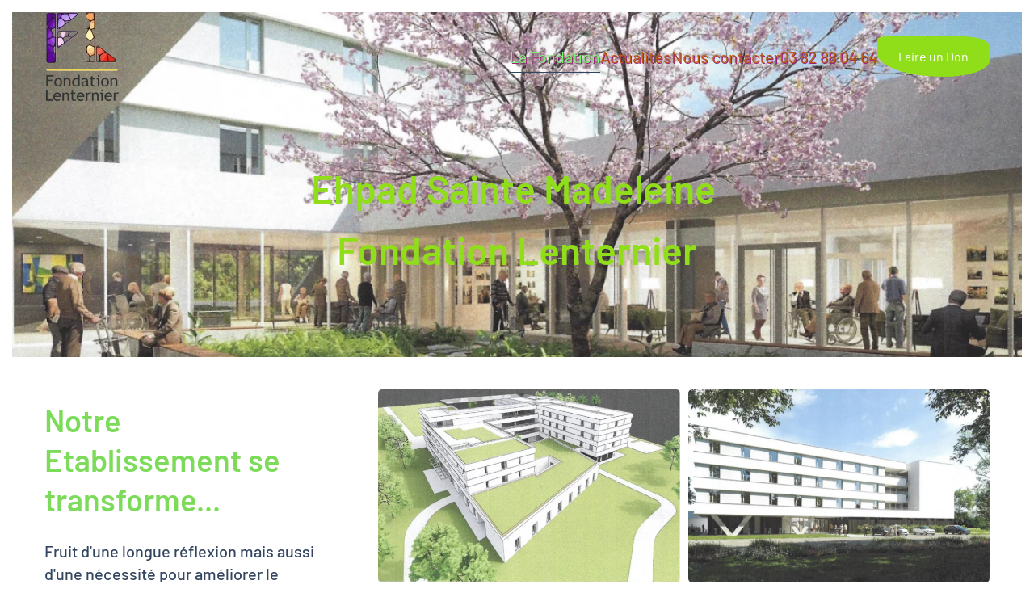

--- FILE ---
content_type: text/html; charset=utf-8
request_url: http://sainte-madeleine.fr/index.php
body_size: 10080
content:
<!DOCTYPE html>
<html lang="fr-fr" dir="ltr">
    <head>
        <meta name="viewport" content="width=device-width, initial-scale=1">
        <link rel="icon" href="/images/logo/favicon.png" sizes="any">
                <link rel="icon" href="/images/logo/favicon.svg" type="image/svg+xml">
                <link rel="apple-touch-icon" href="/images/logo/apple-touch-icon.png">
        <meta charset="utf-8">
	<meta name="author" content="damien">
	<meta name="description" content="Maison de retraite Sainte Madeleine sur Thionville ; Ehpad et résidence adaptée, dans le cadre de la fondation Lenternier">
	<meta name="generator" content="Joomla! - Open Source Content Management">
	<title>Fondation Lenternier-Ephad Sainte Madeleine-Thionville</title>
	<link href="/media/system/css/joomla-fontawesome.min.css?ver=4.2.13" rel="preload" as="style" onload="this.onload=null;this.rel='stylesheet'">
	<link href="/templates/yootheme/packages/builder/elements/map/assets/leaflet.css?ver=4.2.13" rel="preload" as="style" onload="this.onload=null;this.rel='stylesheet'">
<link href="/media/vendor/joomla-custom-elements/css/joomla-alert.min.css?0.2.0" rel="stylesheet" />
	<link href="/plugins/system/jce/css/content.css?badb4208be409b1335b815dde676300e" rel="stylesheet" />
	<link href="/templates/yootheme/css/theme.12.css?1722590577" rel="stylesheet" />
<script type="application/json" class="joomla-script-options new">{"bootstrap.tooltip":{".hasTooltip":{"animation":true,"container":"body","html":true,"trigger":"hover focus","boundary":"clippingParents","sanitize":true}},"joomla.jtext":{"ERROR":"Erreur","MESSAGE":"Message","NOTICE":"Annonce","WARNING":"Alerte","JCLOSE":"Fermer","JOK":"OK","JOPEN":"Ouvrir"},"system.paths":{"root":"","rootFull":"http://sainte-madeleine.fr/","base":"","baseFull":"http://sainte-madeleine.fr/"},"csrf.token":"5c0286578d4e16b4c86da40f36c774e4","plg_system_schedulerunner":{"interval":300}}</script>
	<script src="/media/system/js/core.min.js?83f2c9"></script>
	<script src="/media/vendor/webcomponentsjs/js/webcomponents-bundle.min.js?2.8.0" nomodule defer></script>
	<script src="/media/system/js/joomla-hidden-mail.min.js?80d9c7" type="module"></script>
	<script src="/media/vendor/bootstrap/js/popover.min.js?5.3.2" type="module"></script>
	<script src="/media/system/js/messages.min.js?7a5169" type="module"></script>
	<script src="/media/plg_system_schedulerunner/js/run-schedule.min.js?6a6885" type="module"></script>
	<script src="/templates/yootheme/vendor/assets/uikit/dist/js/uikit.min.js?4.2.13"></script>
	<script src="/templates/yootheme/vendor/assets/uikit/dist/js/uikit-icons-district.min.js?4.2.13"></script>
	<script src="/templates/yootheme/js/theme.js?4.2.13"></script>
	<script src="/templates/yootheme/vendor/assets/leaflet/leaflet/dist/leaflet.js?4.2.13" defer></script>
	<script src="/templates/yootheme/packages/builder/elements/map/app/map.min.js?4.2.13" defer></script>
	<script type="application/ld+json">{"@context":"https://schema.org","@graph":[{"@type":"Organization","@id":"http://sainte-madeleine.fr/#/schema/Organization/base","name":"Ephad Sainte Madeleine, Thionville","url":"http://sainte-madeleine.fr/"},{"@type":"WebSite","@id":"http://sainte-madeleine.fr/#/schema/WebSite/base","url":"http://sainte-madeleine.fr/","name":"Ephad Sainte Madeleine, Thionville","publisher":{"@id":"http://sainte-madeleine.fr/#/schema/Organization/base"}},{"@type":"WebPage","@id":"http://sainte-madeleine.fr/#/schema/WebPage/base","url":"http://sainte-madeleine.fr/index.php","name":"Fondation Lenternier-Ephad Sainte Madeleine-Thionville","description":"Maison de retraite Sainte Madeleine sur Thionville ; Ehpad et résidence adaptée, dans le cadre de la fondation Lenternier","isPartOf":{"@id":"http://sainte-madeleine.fr/#/schema/WebSite/base"},"about":{"@id":"http://sainte-madeleine.fr/#/schema/Organization/base"},"inLanguage":"fr-FR","breadcrumb":{"@id":"http://sainte-madeleine.fr/#/schema/BreadcrumbList/17"}},{"@type":"Article","@id":"http://sainte-madeleine.fr/#/schema/com_content/article/1","name":"Fondation Lenternier-Ephad Sainte Madeleine-Thionville","headline":"Fondation Lenternier-Ephad Sainte Madeleine-Thionville","inLanguage":"fr-FR","author":{"@type":"Person","name":"damien"},"articleSection":"Non classé","dateCreated":"2024-05-25T10:42:07+00:00","interactionStatistic":{"@type":"InteractionCounter","userInteractionCount":20925},"isPartOf":{"@id":"http://sainte-madeleine.fr/#/schema/WebPage/base"}}]}</script>
	<script>document.addEventListener('DOMContentLoaded', function() {
            Array.prototype.slice.call(document.querySelectorAll('a span[id^="cloak"]')).forEach(function(span) {
                span.innerText = span.textContent;
            });
        });</script>
	<script>window.yootheme ||= {}; var $theme = yootheme.theme = {"i18n":{"close":{"label":"Close"},"totop":{"label":"Back to top"},"marker":{"label":"Open"},"navbarToggleIcon":{"label":"Open menu"},"paginationPrevious":{"label":"Previous page"},"paginationNext":{"label":"Next page"},"searchIcon":{"toggle":"Open Search","submit":"Submit Search"},"slider":{"next":"Next slide","previous":"Previous slide","slideX":"Slide %s","slideLabel":"%s of %s"},"slideshow":{"next":"Next slide","previous":"Previous slide","slideX":"Slide %s","slideLabel":"%s of %s"},"lightboxPanel":{"next":"Next slide","previous":"Previous slide","slideLabel":"%s of %s","close":"Close"}}};</script>

    </head>
    <body class="">

        <div class="uk-hidden-visually uk-notification uk-notification-top-left uk-width-auto">
            <div class="uk-notification-message">
                <a href="#tm-main">Skip to main content</a>
            </div>
        </div>
    
        
        
        <div class="tm-page">

                        


<header class="tm-header-mobile uk-hidden@m" uk-header>


    
        <div class="uk-navbar-container">

            <div class="uk-container uk-container-expand">
                <nav class="uk-navbar" uk-navbar="{&quot;container&quot;:&quot;.tm-header-mobile&quot;,&quot;boundary&quot;:&quot;.tm-header-mobile .uk-navbar-container&quot;}">

                                        <div class="uk-navbar-left">

                                                    <a href="http://sainte-madeleine.fr/index.php" aria-label="Retour Acceuil" class="uk-logo uk-navbar-item">
    <picture>
<source type="image/webp" srcset="/templates/yootheme/cache/1b/reprise%2028-03-24-1b0dea5d.webp 92w, /templates/yootheme/cache/7b/reprise%2028-03-24-7bc264fd.webp 184w" sizes="(min-width: 92px) 92px">
<img alt loading="eager" src="/templates/yootheme/cache/f2/reprise%2028-03-24-f217b550.png" width="92" height="110">
</picture></a>
                        
                        
                    </div>
                    
                    
                                        <div class="uk-navbar-right">

                                                    
                        
                        <a uk-toggle href="#tm-dialog-mobile" class="uk-navbar-toggle">

        
        <div uk-navbar-toggle-icon></div>

        
    </a>

                    </div>
                    
                </nav>
            </div>

        </div>

    



        <div id="tm-dialog-mobile" uk-offcanvas="container: true; overlay: true" mode="slide" flip>
        <div class="uk-offcanvas-bar uk-flex uk-flex-column">

                        <button class="uk-offcanvas-close uk-close-large" type="button" uk-close uk-toggle="cls: uk-close-large; mode: media; media: @s"></button>
            
                        <div class="uk-margin-auto-bottom">
                
<div class="uk-grid uk-child-width-1-1">    <div>
<div class="uk-panel" id="module-menu-dialog-mobile">

    
    
<ul class="uk-subnav" uk-dropnav="{&quot;boundary&quot;:&quot;false&quot;,&quot;container&quot;:&quot;body&quot;}">
    
	<li class="item-135 uk-parent"><a href="/index.php/la-fondation"><picture>
<source type="image/webp" srcset="/templates/yootheme/cache/32/logo-menu-mobile-32648d0d.webp 82w" sizes="(min-width: 82px) 82px">
<img src="/templates/yootheme/cache/9f/logo-menu-mobile-9f9ed375.png" width="82" height="99" class="uk-margin-small-right" alt loading="eager">
</picture> La fondation</a>
	<div class="uk-dropdown" style="width: 400px"><div class="uk-grid tm-grid-expand uk-grid-row-small uk-child-width-1-1 uk-margin-remove-vertical">
<div class="uk-width-1-1">
    
        
            
            
            
                
                    
<div class="uk-margin-remove-vertical uk-text-center">
        <picture>
<source type="image/webp" srcset="/templates/yootheme/cache/32/logo-menu-mobile-32648d0d.webp 82w" sizes="(min-width: 82px) 82px">
<img src="/templates/yootheme/cache/9f/logo-menu-mobile-9f9ed375.png" width="82" height="99" class="el-image uk-border-rounded uk-box-shadow-xlarge" alt loading="lazy">
</picture>    
    
</div>
<div class="uk-h5 uk-margin-small uk-margin-remove-bottom uk-text-center">        <p>Fondation Lenternier</p>    </div>
                
            
        
    
</div></div><div class="uk-grid tm-grid-expand uk-grid-column-large uk-child-width-1-1 uk-margin">
<div class="uk-width-1-1">
    
        
            
            
            
                
                    
<div class="uk-margin">
    <div class="uk-grid uk-child-width-1-1 uk-grid-small uk-grid-divider uk-grid-match" uk-grid>        <div>
<article class="el-item uk-grid-item-match">
        <a class="uk-panel uk-margin-remove-first-child uk-transition-toggle uk-link-toggle uk-display-block" href="#" uk-scroll>    
    
        <div class="uk-child-width-expand uk-grid-medium uk-flex-middle" uk-grid>            <div class="uk-width-auto"><div class="uk-inline-clip"><picture>
<source type="image/webp" srcset="/templates/yootheme/cache/96/facade-projet-menu-9600372f.webp 80w" sizes="(min-width: 80px) 80px">
<img src="/templates/yootheme/cache/b7/facade-projet-menu-b7fb56c5.jpeg" width="80" height="80" class="el-image uk-transition-scale-up uk-transition-opaque" alt loading="lazy">
</picture></div></div>            <div class="uk-margin-remove-first-child">
                                    

        
                <div class="el-title uk-h6 uk-margin-small-top uk-margin-remove-bottom">                        Actualités                    </div>        
        
    
        
        
        
        
        
                
            </div>        </div>

    
        </a>    
</article></div>
        <div>
<article class="el-item uk-grid-item-match">
        <a class="uk-panel uk-margin-remove-first-child uk-transition-toggle uk-link-toggle uk-display-block" href="#" uk-scroll>    
    
        <div class="uk-child-width-expand uk-grid-medium uk-flex-middle" uk-grid>            <div class="uk-width-auto"><div class="uk-inline-clip"><picture>
<source type="image/webp" srcset="/templates/yootheme/cache/6f/menu-6f6024f4.webp 80w, /templates/yootheme/cache/68/menu-68020693.webp 160w" sizes="(min-width: 80px) 80px">
<img src="/templates/yootheme/cache/83/menu-83468de3.jpeg" width="80" height="80" class="el-image uk-transition-scale-up uk-transition-opaque" alt loading="lazy">
</picture></div></div>            <div class="uk-margin-remove-first-child">
                                    

        
                <div class="el-title uk-h6 uk-margin-small-top uk-margin-remove-bottom">                        Les menus de la semaine                    </div>        
                <div class="el-meta uk-text-meta uk-text-primary uk-margin-small-top">à découvrir</div>        
    
        
        
        
        
        
                
            </div>        </div>

    
        </a>    
</article></div>
        <div>
<article class="el-item uk-grid-item-match">
        <a class="uk-panel uk-margin-remove-first-child uk-transition-toggle uk-link-toggle uk-display-block" href="#" uk-scroll>    
    
        <div class="uk-child-width-expand uk-grid-medium uk-flex-middle" uk-grid>            <div class="uk-width-auto"><div class="uk-inline-clip"><picture>
<source type="image/webp" srcset="/templates/yootheme/cache/4c/email-4c550831.webp 80w, /templates/yootheme/cache/69/email-69eb85a0.webp 160w" sizes="(min-width: 80px) 80px">
<img src="/templates/yootheme/cache/f1/email-f1c2208c.jpeg" width="80" height="80" class="el-image uk-transition-scale-up uk-transition-opaque" alt loading="lazy">
</picture></div></div>            <div class="uk-margin-remove-first-child">
                                    

        
                <div class="el-title uk-h6 uk-margin-small-top uk-margin-remove-bottom">                        Nous contacter                    </div>        
        
    
        
        
        
        
        
                
            </div>        </div>

    
        </a>    
</article></div>
        </div>
</div>
                
            
        
    
</div></div></div></li></ul>

</div>
</div></div>
            </div>
            
            
        </div>
    </div>
    
    
    

</header>





<header class="tm-header uk-visible@m" uk-header>



        <div uk-sticky media="@m" cls-active="uk-navbar-sticky" sel-target=".uk-navbar-container">
    
        <div class="uk-navbar-container">

            <div class="uk-container">
                <nav class="uk-navbar" uk-navbar="{&quot;align&quot;:&quot;left&quot;,&quot;container&quot;:&quot;.tm-header &gt; [uk-sticky]&quot;,&quot;boundary&quot;:&quot;.tm-header .uk-navbar-container&quot;}">

                                        <div class="uk-navbar-left">

                                                    <a href="http://sainte-madeleine.fr/index.php" aria-label="Retour Acceuil" class="uk-logo uk-navbar-item">
    <picture>
<source type="image/webp" srcset="/templates/yootheme/cache/1b/reprise%2028-03-24-1b0dea5d.webp 92w, /templates/yootheme/cache/7b/reprise%2028-03-24-7bc264fd.webp 184w" sizes="(min-width: 92px) 92px">
<img alt loading="eager" src="/templates/yootheme/cache/f2/reprise%2028-03-24-f217b550.png" width="92" height="110">
</picture></a>
                        
                        
                        
                    </div>
                    
                    
                                        <div class="uk-navbar-right">

                                                    
<ul class="uk-navbar-nav">
    
	<li class="item-101 uk-active uk-parent"><a href="/index.php"> La Fondation</a>
	<div class="uk-navbar-dropdown" style="width: 400px;"><div class="uk-grid tm-grid-expand uk-child-width-1-1 uk-grid-margin">
<div class="uk-width-1-1">
    
        
            
            
            
                
                    
<div class="uk-grid-item-match uk-margin">
        <a class="uk-card uk-card-secondary uk-card-hover uk-margin-remove-first-child uk-link-toggle uk-display-block" href="/index.php/notre-histoire">    
    
        <div class="uk-child-width-expand" uk-grid>            <div class="uk-width-1-3@m"><picture>
<source type="image/webp" srcset="/templates/yootheme/cache/0b/chapelle-0b25c398.webp 768w, /templates/yootheme/cache/e0/chapelle-e0edc39d.webp 1024w, /templates/yootheme/cache/ce/chapelle-ced71b3f.webp 1093w" sizes="(min-width: 1093px) 1093px">
<img src="/templates/yootheme/cache/9a/chapelle-9a129054.png" width="1093" height="743" class="el-image uk-border-rounded" alt loading="lazy">
</picture></div>            <div class="uk-margin-remove-first-child">
                                    

        
        
                <h4 class="el-meta uk-h4 uk-margin-top uk-margin-remove-bottom">notre histoire</h4>        
    
        
        
        
        
        
                
            </div>        </div>
    
        </a>    
</div>
<div class="uk-grid-item-match uk-margin">
        <a class="uk-card uk-card-secondary uk-card-hover uk-margin-remove-first-child uk-link-toggle uk-display-block" href="/index.php/projet-de-renovation-et-transformation-de-lephad">    
    
        <div class="uk-child-width-expand" uk-grid>            <div class="uk-width-1-3@m"><picture>
<source type="image/webp" srcset="/templates/yootheme/cache/3e/facade-projet-menu-3e9468b1.webp 133w" sizes="(min-width: 133px) 133px">
<img src="/templates/yootheme/cache/fa/facade-projet-menu-fa118977.jpeg" width="133" height="80" class="el-image uk-border-rounded" alt loading="lazy">
</picture></div>            <div class="uk-margin-remove-first-child">
                                    

        
        
                <h4 class="el-meta uk-h4 uk-margin-top uk-margin-remove-bottom">Le projet 2025</h4>        
    
        
        
        
        
        
                
            </div>        </div>
    
        </a>    
</div>
<div class="uk-grid-item-match uk-margin">
        <a class="uk-card uk-card-secondary uk-card-hover uk-margin-remove-first-child uk-link-toggle uk-display-block" href="/index.php/travailler-a-la-fondation">    
    
        <div class="uk-child-width-expand" uk-grid>            <div class="uk-width-1-3@m"><picture>
<source type="image/webp" srcset="/templates/yootheme/cache/9b/offres-indeed-9be749db.webp 768w, /templates/yootheme/cache/f4/offres-indeed-f49feebb.webp 801w" sizes="(min-width: 801px) 801px">
<img src="/templates/yootheme/cache/88/offres-indeed-885dd5fe.jpeg" width="801" height="533" class="el-image uk-border-rounded" alt loading="lazy">
</picture></div>            <div class="uk-margin-remove-first-child">
                                    

        
        
                <h4 class="el-meta uk-h4 uk-margin-top uk-margin-remove-bottom">Nous rejoindre</h4>        
    
        
        
        
        
        
                
            </div>        </div>
    
        </a>    
</div>
                
            
        
    
</div></div></div></li>
	<li class="item-115"><a href="/index.php/actualites"> Actualités</a></li>
	<li class="item-116"><a href="/index.php/nous-contacter"> Nous contacter</a></li>
	<li class="item-140"><a href="tel:0382880464"> 03 82 88 04 64</a></li></ul>

<div class="uk-navbar-item" id="module-114">

    
    
<div class="uk-grid tm-grid-expand uk-child-width-1-1 uk-grid-margin">
<div class="uk-width-1-1">
    
        
            
            
            
                
                    
<div class="uk-margin">
    
    
        
        
<a class="el-content uk-button uk-button-secondary" href="/index.php/faire-un-geste-pour-la-fondation-lenternier">
    
        Faire un Don    
    
</a>

        
    
    
</div>

                
            
        
    
</div></div>
</div>

                        
                                                    
                        
                    </div>
                    
                </nav>
            </div>

        </div>

        </div>
    







</header>

            
            

            <main id="tm-main" >

                
                <div id="system-message-container" aria-live="polite"></div>

                <!-- Builder #page --><style class="uk-margin-remove-adjacent">@media (max-width: 959px){ #page\#0 > div { min-height: 450px !important; } } @media (max-width: 639px){ #page\#0 > div { min-height: 240px !important; } } </style>
<div id="page#0" class="uk-section-default" tm-header-transparent="dark" uk-scrollspy="target: [uk-scrollspy-class]; cls: uk-animation-scale-down; delay: 200;">
        <div data-src="/templates/yootheme/cache/f0/bandeau2-f09a7e0e.jpeg" data-sources="[{&quot;type&quot;:&quot;image\/webp&quot;,&quot;srcset&quot;:&quot;\/templates\/yootheme\/cache\/5f\/bandeau2-5f747835.webp 768w, \/templates\/yootheme\/cache\/3d\/bandeau2-3d9783d0.webp 1024w, \/templates\/yootheme\/cache\/b4\/bandeau2-b406c19e.webp 1366w, \/templates\/yootheme\/cache\/e1\/bandeau2-e13beb50.webp 1600w, \/templates\/yootheme\/cache\/dc\/bandeau2-dcfac79a.webp 1920w, \/templates\/yootheme\/cache\/14\/bandeau2-14f4f308.webp 2560w&quot;,&quot;sizes&quot;:&quot;(max-aspect-ratio: 2560\/1455) 176vh&quot;}]" uk-img class="uk-background-norepeat uk-background-cover uk-background-center-center uk-section">    
        
        
        
            
                                <div class="uk-container">                
                    <div class="uk-grid tm-grid-expand uk-child-width-1-1 uk-grid-margin">
<div class="uk-grid-item-match uk-flex-middle uk-light uk-width-1-1">
    
        
            
            
                        <div class="uk-panel uk-width-1-1">            
                
                    
<div class="uk-font-primary uk-text-center" uk-scrollspy-class>        <p><span style="color: #90dd1a; font-size: 36pt;">Ehpad Sainte Madeleine <br />Fondation Lenternier</span></p>    </div>
                
                        </div>            
        
    
</div></div>
                                </div>                
            
        
        </div>
    
</div>
<div class="uk-section-default uk-section uk-section-small" uk-scrollspy="target: [uk-scrollspy-class]; cls: uk-animation-fade; delay: false;">
    
        
        
        
            
                                <div class="uk-container uk-container-large">                
                    <div class="uk-grid tm-grid-expand uk-grid-column-large uk-grid-margin" uk-grid>
<div class="uk-grid-item-match uk-flex-middle uk-width-1-3@m uk-width-1-4@xl">
    
        
            
            
                        <div class="uk-panel uk-width-1-1">            
                
                    
<h2 uk-scrollspy-class>        Notre Etablissement se transforme...    </h2><div class="uk-panel uk-text-lead uk-margin uk-width-2xlarge@l" uk-scrollspy-class><p>Fruit d'une longue réflexion mais aussi d'une nécessité pour améliorer le cadre de vie de nos résidants, la fondation va se transformer pour offrir un cadre plus contemporain.</p></div>
                
                        </div>            
        
    
</div>
<div class="uk-width-2-3@m uk-width-3-4@xl">
    
        
            
            
            
                
                    
<div class="uk-margin">
    <div class="uk-grid uk-child-width-1-1 uk-child-width-1-2@s uk-grid-small uk-grid-match" uk-grid>        <div>
<div class="el-item uk-panel uk-margin-remove-first-child">
    
    
                <picture>
<source type="image/webp" srcset="/templates/yootheme/cache/bd/peojet1-bd36e917.webp 699w, /templates/yootheme/cache/aa/peojet1-aa7a7e68.webp 700w" sizes="(min-width: 700px) 700px">
<img src="/templates/yootheme/cache/96/peojet1-96271e12.jpeg" width="700" height="448" class="el-image uk-border-rounded" alt loading="lazy">
</picture>        
                    

        
        
        
    
        
        
        
        
        
        
        
    
    
</div></div>
        <div>
<div class="el-item uk-panel uk-margin-remove-first-child">
    
    
                <picture>
<source type="image/webp" srcset="/templates/yootheme/cache/28/peojet2-283615f0.webp 699w, /templates/yootheme/cache/14/peojet2-146b0ef9.webp 700w" sizes="(min-width: 700px) 700px">
<img src="/templates/yootheme/cache/70/peojet2-70b9ab39.jpeg" width="700" height="448" class="el-image uk-border-rounded" alt loading="lazy">
</picture>        
                    

        
        
        
    
        
        
        
        
        
        
        
    
    
</div></div>
        </div>
</div>
<div class="uk-margin uk-text-center" uk-scrollspy-class>
    
    
        
        
<a class="el-content uk-button uk-button-default" href="/index.php/projet-de-renovation-et-transformation-de-lephad">
    
        Découvrir le projet    
    
</a>

        
    
    
</div>
<hr uk-scrollspy-class>
                
            
        
    
</div></div>
                                </div>                
            
        
    
</div>
<div class="uk-section-default uk-section uk-section-small" uk-scrollspy="target: [uk-scrollspy-class]; cls: uk-animation-fade; delay: false;">
    
        
        
        
            
                                <div class="uk-container uk-container-large">                
                    <div class="uk-grid tm-grid-expand uk-grid-column-large uk-grid-margin" uk-grid>
<div class="uk-width-2-3@m">
    
        
            
            
            
                
                    <hr uk-scrollspy-class>
<div class="uk-margin">
    <div class="uk-grid uk-child-width-1-1 uk-child-width-1-2@s uk-flex-center uk-flex-middle uk-grid-small uk-grid-match" uk-grid>        <div>
<div class="el-item uk-panel uk-margin-remove-first-child">
    
    
                <picture>
<source type="image/webp" srcset="/templates/yootheme/cache/43/20240731_141155-43932e86.webp 700w, /templates/yootheme/cache/56/20240731_141155-566c224f.webp 768w, /templates/yootheme/cache/81/20240731_141155-81b7ef26.webp 1024w, /templates/yootheme/cache/95/20240731_141155-95833366.webp 1279w, /templates/yootheme/cache/2e/20240731_141155-2e1fbd45.webp 1280w" sizes="(min-width: 700px) 700px">
<img src="/templates/yootheme/cache/2b/20240731_141155-2bc05b9f.png" width="700" height="525" class="el-image uk-border-rounded" alt loading="lazy">
</picture>        
                    

        
        
        
    
        
        
        
        
        
        
        
    
    
</div></div>
        <div>
<div class="el-item uk-panel uk-margin-remove-first-child">
    
    
                <picture>
<source type="image/webp" srcset="/templates/yootheme/cache/60/chapelle-60ea8e69.webp 700w, /templates/yootheme/cache/0b/chapelle-0b25c398.webp 768w, /templates/yootheme/cache/e0/chapelle-e0edc39d.webp 1024w, /templates/yootheme/cache/92/chapelle-92a369c4.webp 1092w, /templates/yootheme/cache/7d/chapelle-7df1df25.webp 1093w" sizes="(min-width: 700px) 700px">
<img src="/templates/yootheme/cache/17/chapelle-1711dd43.png" width="700" height="476" class="el-image uk-border-rounded" alt loading="lazy">
</picture>        
                    

        
        
        
    
        
        
        
        
        
        
        
    
    
</div></div>
        </div>
</div>
<div class="uk-margin uk-text-center" uk-scrollspy-class>
    
    
        
        
<a class="el-content uk-button uk-button-default" href="/index.php/notre-histoire">
    
        Découvrir notre histoire    
    
</a>

        
    
    
</div>
<hr uk-scrollspy-class>
                
            
        
    
</div>
<div class="uk-grid-item-match uk-flex-middle uk-width-1-3@m">
    
        
            
            
                        <div class="uk-panel uk-width-1-1">            
                
                    
<h2 uk-scrollspy-class>        Notre histoire    </h2><div class="uk-panel uk-text-lead uk-margin uk-width-2xlarge@l" uk-scrollspy-class><p>Bien plus qu'un Ephad et une résidence pour personnes âgées, nos établissements s'appuient sur sa fondation et sa vocation.</p></div>
                
                        </div>            
        
    
</div></div>
                                </div>                
            
        
    
</div>
<div class="uk-section-default uk-section uk-section-large uk-padding-remove-top" uk-scrollspy="target: [uk-scrollspy-class]; cls: uk-animation-fade; delay: false;">
    
        
        
        
            
                
                    <div class="uk-grid tm-grid-expand uk-child-width-1-1 uk-margin-large">
<div class="uk-width-1-1">
    
        
            
            
            
                
                    
<div>
        <picture>
<source type="image/webp" srcset="/templates/yootheme/cache/d9/bandeau-d9cf2703.webp 768w, /templates/yootheme/cache/e7/bandeau-e78ae0b2.webp 1024w, /templates/yootheme/cache/0a/bandeau-0a29fa35.webp 1366w, /templates/yootheme/cache/11/bandeau-1169ec90.webp 1600w, /templates/yootheme/cache/c9/bandeau-c90d6282.webp 1920w, /templates/yootheme/cache/5a/bandeau-5add8983.webp 2560w" sizes="(min-width: 2560px) 2560px">
<img src="/templates/yootheme/cache/b7/bandeau-b772dac8.jpeg" width="2560" height="1069" class="el-image" alt loading="lazy">
</picture>    
    
</div>
<div id="grid" class="uk-grid-margin-small uk-text-center">
    <div class="uk-grid uk-child-width-1-1 uk-child-width-1-3@s uk-grid-small uk-grid-match" uk-grid>        <div>
<div class="el-item uk-grid-item-match">
        <a class="uk-panel uk-margin-remove-first-child uk-link-toggle uk-display-block" href="/index.php/les-menus-de-la-semaine">    
    
                <picture>
<source type="image/webp" srcset="/templates/yootheme/cache/29/menu-294f97a1.webp 768w, /templates/yootheme/cache/44/menu-449d9410.webp 820w" sizes="(min-width: 820px) 820px">
<img src="/templates/yootheme/cache/01/menu-01c6a5d1.jpeg" width="820" height="546" class="el-image uk-border-rounded" alt loading="lazy">
</picture>        
                    

        
                <h3 class="el-title uk-h5 uk-heading-divider uk-margin-top uk-margin-remove-bottom">                        Nos menus de la semaine                    </h3>        
        
    
        
        
        
        
                <div class="uk-margin-top"><div class="el-link uk-button uk-button-primary">en savoir plus</div></div>        
        
        
    
        </a>    
</div></div>
        <div>
<div class="el-item uk-grid-item-match">
        <a class="uk-panel uk-margin-remove-first-child uk-link-toggle uk-display-block" href="/index.php/actualites">    
    
                <picture>
<source type="image/webp" srcset="/templates/yootheme/cache/ad/actualite-ad2aa329.webp 768w, /templates/yootheme/cache/18/actualite-18a2b98a.webp 820w" sizes="(min-width: 820px) 820px">
<img src="/templates/yootheme/cache/a1/actualite-a1e781a7.jpeg" width="820" height="546" class="el-image uk-border-rounded" alt loading="lazy">
</picture>        
                    

        
                <h3 class="el-title uk-h5 uk-heading-divider uk-margin-top uk-margin-remove-bottom">                        Actualités                    </h3>        
        
    
        
        
        
        
                <div class="uk-margin-top"><div class="el-link uk-button uk-button-primary">en savoir plus</div></div>        
        
        
    
        </a>    
</div></div>
        <div>
<div class="el-item uk-grid-item-match">
        <a class="uk-panel uk-margin-remove-first-child uk-link-toggle uk-display-block" href="/index.php/travailler-a-la-fondation">    
    
                <picture>
<source type="image/webp" srcset="/templates/yootheme/cache/9b/offres-indeed-9be749db.webp 768w, /templates/yootheme/cache/d5/offres-indeed-d5cbb1eb.webp 820w" sizes="(min-width: 820px) 820px">
<img src="/templates/yootheme/cache/ea/offres-indeed-ea42b218.jpeg" width="820" height="546" class="el-image uk-border-rounded" alt loading="lazy">
</picture>        
                    

        
                <h3 class="el-title uk-h5 uk-heading-divider uk-margin-top uk-margin-remove-bottom">                        Nous rejoindre                    </h3>        
                <div class="el-meta uk-text-meta uk-margin-top">sur Indeed</div>        
    
        
        
        
        
                <div class="uk-margin-top"><div class="el-link uk-button uk-button-primary">en savoir plus</div></div>        
        
        
    
        </a>    
</div></div>
        </div>
</div>
                
            
        
    
</div></div>
                
            
        
    
</div>
<div class="uk-section-default uk-section uk-section-small uk-padding-remove-top">
    
        
        
        
            
                
                    <div class="uk-grid tm-grid-expand uk-grid-row-small uk-grid-divider uk-margin-small" uk-grid>
<div class="uk-grid-item-match uk-flex-middle uk-width-1-2@m">
    
        
            
            
                        <div class="uk-panel uk-width-1-1">            
                
                    <div class="uk-panel uk-margin"><p><span style="font-size: 18pt;"><strong>Alice MERLO</strong></span></p>
<p><span style="font-size: 14pt;">Directrice de la Fondation Lenternier </span></p>
<p><span style="font-size: 14pt;">(Ehpad sainte Madeleine-Résidence Autonomie Sainte Madeleine)</span></p></div>
                
                        </div>            
        
    
</div>
<div class="uk-grid-item-match uk-flex-middle uk-width-1-2@m">
    
        
            
            
                        <div class="uk-panel uk-width-1-1">            
                
                    
<div class="uk-panel uk-margin-remove-first-child uk-margin">
    
    
        <div class="uk-child-width-expand" uk-grid>            <div class="uk-width-1-5@m"><span class="el-image" uk-icon="icon: mail; width: 30; height: 30;"></span></div>            <div class="uk-margin-remove-first-child">
                                    

        
                <h5 class="el-title uk-margin-top uk-margin-remove-bottom">                        <joomla-hidden-mail  is-link="1" is-email="1" first="YWxpY2UubWVybG8=" last="c3RlLW1hZGVsZWluZS5mcg==" text="YWxpY2UubWVybG9Ac3RlLW1hZGVsZWluZS5mcg==" base="" >Cette adresse e-mail est protégée contre les robots spammeurs. Vous devez activer le JavaScript pour la visualiser.</joomla-hidden-mail>                    </h5>        
        
    
        
        
        
        
        
                
            </div>        </div>
    
    
</div>
<div class="uk-panel uk-margin-remove-first-child uk-margin">
    
    
        <div class="uk-child-width-expand" uk-grid>            <div class="uk-width-1-5@m"><span class="el-image" uk-icon="icon: location; width: 40; height: 40;"></span></div>            <div class="uk-margin-remove-first-child">
                                    

        
        
        
    
        
        
                <div class="el-content uk-panel uk-margin-top"><p><span style="font-size: 14pt;">12 Rte de Guentrange,</span><br /><span style="font-size: 14pt;">57100 Thionville</span></p></div>        
        
        
                
            </div>        </div>
    
    
</div>
                
                        </div>            
        
    
</div></div>
                
            
        
    
</div>

                
            </main>

            

                        <footer>
                <!-- Builder #footer -->
<div class="uk-section-default uk-section uk-padding-remove-vertical">
    
        
        
        
            
                
                    <div class="uk-grid tm-grid-expand uk-child-width-1-1 uk-grid-margin">
<div class="uk-width-1-1">
    
        
            
            
            
                
                    
<div class="uk-position-relative uk-position-z-index uk-dark uk-margin" style="height: 400px" uk-map>    <script type="application/json">{"markers":[{"lat":49.35957585,"lng":6.1553157482245,"title":"Fondation Lenternier-Ephad ste Madeleine","icon":"\/templates\/yootheme\/cache\/52\/map-52a09a5b.png","iconSize":[76,74],"iconAnchor":[38,74]}],"controls":true,"dragging":true,"max_zoom":18,"min_zoom":"5","poi":false,"popup_max_width":"300","type":"roadmap","zoom":"17","zooming":true,"center":{"lat":49.35957585,"lng":6.1553157482245},"lazyload":true,"icon":"\/templates\/yootheme\/cache\/88\/element-image-placeholder-885381d6.png","iconSize":[800,500],"iconAnchor":[400,500],"library":"leaflet","baseUrl":"\/templates\/yootheme\/vendor\/assets\/leaflet\/leaflet\/dist"}</script>                    <template>
            
<div class="el-item uk-text-default uk-font-default uk-margin-remove-first-child">
    
    

<h3 class="el-title uk-h5 uk-margin-remove-top uk-margin-remove-bottom">        Fondation Lenternier-Ephad ste Madeleine    </h3>




</div>        </template>
            </div>
                
            
        
    
</div></div>
                
            
        
    
</div>
<div class="uk-section-primary uk-section uk-section-xsmall">
    
        
        
        
            
                                <div class="uk-container uk-container-expand">                
                    <div class="uk-grid uk-flex-center uk-grid-column-collapse uk-grid-row-large uk-margin-remove-vertical" uk-grid uk-height-match="target: .uk-card">
<div class="uk-grid-item-match uk-flex-middle uk-width-1-2 uk-width-1-4@s">
    
        
            
            
                        <div class="uk-panel uk-width-1-1">            
                
                    
<div class="uk-margin uk-text-center" uk-scrollspy="target: [uk-scrollspy-class];">
        <a class="el-link" href="#" uk-scroll><picture>
<source type="image/webp" srcset="/templates/yootheme/cache/0c/logobl-0cea1f9a.webp 125w, /templates/yootheme/cache/f3/logobl-f35a5ee5.webp 250w" sizes="(min-width: 125px) 125px">
<img src="/templates/yootheme/cache/50/logobl-50547dbd.png" width="125" height="150" class="el-image" alt loading="lazy">
</picture></a>    
    
</div>
                
                        </div>            
        
    
</div>
<div class="uk-grid-item-match uk-flex-middle uk-width-1-2 uk-width-1-4@s">
    
        
            
            
                        <div class="uk-panel uk-width-1-1">            
                
                    
<h3 class="uk-h5 uk-text-muted">        Notre établissement    </h3><hr>
<ul class="uk-list uk-margin-medium">
    <li class="el-item">        
    <div class="el-content uk-panel"><a href="/index.php/projet-de-renovation-et-transformation-de-lephad" class="el-link uk-link-text uk-margin-remove-last-child"><p>Projet 2025</p></a></div>            </li>

    <li class="el-item">        
    <div class="el-content uk-panel"><a href="#" uk-scroll class="el-link uk-link-text uk-margin-remove-last-child"><p>Historique</p></a></div>            </li>

    <li class="el-item">        
    <div class="el-content uk-panel"><a href="/index.php/travailler-a-la-fondation" class="el-link uk-link-text uk-margin-remove-last-child"><p>Nous rejoindre</p></a></div>            </li>

    <li class="el-item">        
    <div class="el-content uk-panel"><a href="/index.php/faire-un-geste-pour-la-fondation-lenternier" class="el-link uk-link-text uk-margin-remove-last-child"><p>Dons /legs/partenariat</p></a></div>            </li>
</ul>
                
                        </div>            
        
    
</div>
<div class="uk-grid-item-match uk-flex-middle uk-width-1-2 uk-width-1-4@s">
    
        
            
            
                        <div class="uk-panel uk-width-1-1">            
                
                    
<h3 class="uk-h5 uk-text-muted">        Vous et la fondation    </h3><hr>
<ul class="uk-list uk-margin-medium">
    <li class="el-item">        
    <div class="el-content uk-panel"><a href="/index.php/les-menus-de-la-semaine" class="el-link uk-link-text uk-margin-remove-last-child"><p>Les menus de la semaine</p></a></div>            </li>

    <li class="el-item">        
    <div class="el-content uk-panel"><a href="#" uk-scroll class="el-link uk-link-text uk-margin-remove-last-child"><p>Les espaces dédiés (bientôt)</p></a></div>            </li>

    <li class="el-item">        
    <div class="el-content uk-panel"><a href="/index.php/nous-contacter" class="el-link uk-link-text uk-margin-remove-last-child"><p>Nous contacter</p></a></div>            </li>

    <li class="el-item">        
    <div class="el-content uk-panel"><a href="/index.php?view=article&amp;id=17&amp;catid=2" class="el-link uk-link-text uk-margin-remove-last-child"><p>documents divers</p></a></div>            </li>

    <li class="el-item">        

        <a href="/index.php/connexion" class="uk-link-toggle">    
        <div class="uk-grid-small uk-child-width-expand uk-flex-nowrap uk-flex-middle" uk-grid>            <div class="uk-width-auto uk-link-text"><picture>
<source type="image/webp" srcset="/templates/yootheme/cache/14/connexion2-14a57aa1.webp 30w" sizes="(min-width: 30px) 30px">
<img src="/templates/yootheme/cache/b0/connexion2-b029d823.png" width="30" height="30" class="el-image" alt loading="lazy">
</picture></div>            <div>
                <div class="el-content uk-panel"><span class="uk-link-text uk-margin-remove-last-child"></span></div>            </div>
        </div>
        </a>    
            </li>
</ul>
                
                        </div>            
        
    
</div>
<div class="uk-grid-item-match uk-flex-middle uk-width-1-2 uk-width-1-4@s">
    
        
            
            
                        <div class="uk-panel uk-width-1-1">            
                
                    
<div class="uk-margin uk-text-center">
    <div class="uk-grid uk-child-width-1-3 uk-child-width-1-3@s uk-child-width-1-3@m uk-grid-small" uk-grid="masonry: next;">        <div>
<div class="el-item uk-light uk-box-shadow-bottom uk-inline uk-transition-toggle" tabindex="0">
    
                <div class="uk-inline-clip">        
            

<picture>
<source type="image/webp" srcset="/templates/yootheme/cache/e0/12-11-LYd-e0dfa194.webp 280w" sizes="(min-width: 280px) 280px">
<img src="/templates/yootheme/cache/92/12-11-LYd-928bd6cf.png" width="280" height="300" alt loading="lazy" class="el-image uk-transition-opaque">
</picture>

            
                        <div class="uk-overlay-primary uk-transition-fade uk-position-cover"></div>            
            
                </div>        
    
</div></div>        <div>
<div class="el-item uk-light uk-box-shadow-bottom uk-inline uk-transition-toggle" tabindex="0">
    
                <div class="uk-inline-clip">        
            

<picture>
<source type="image/webp" srcset="/templates/yootheme/cache/52/12-12-LYd-52bde3ac.webp 280w" sizes="(min-width: 280px) 280px">
<img src="/templates/yootheme/cache/78/12-12-LYd-78742d46.png" width="280" height="300" alt loading="lazy" class="el-image uk-transition-opaque">
</picture>

            
                        <div class="uk-overlay-primary uk-transition-fade uk-position-cover"></div>            
            
                </div>        
    
</div></div>        <div>
<div class="el-item uk-light uk-box-shadow-bottom uk-inline uk-transition-toggle" tabindex="0">
    
                <div class="uk-inline-clip">        
            

<picture>
<source type="image/webp" srcset="/templates/yootheme/cache/2c/12-13-LYd-2c315f2e.webp 282w" sizes="(min-width: 282px) 282px">
<img src="/templates/yootheme/cache/87/12-13-LYd-87a30494.png" width="282" height="300" alt loading="lazy" class="el-image uk-transition-opaque">
</picture>

            
                        <div class="uk-overlay-primary uk-transition-fade uk-position-cover"></div>            
            
                </div>        
    
</div></div>        <div>
<div class="el-item uk-light uk-box-shadow-bottom uk-inline uk-transition-toggle" tabindex="0">
    
                <div class="uk-inline-clip">        
            

<picture>
<source type="image/webp" srcset="/templates/yootheme/cache/e3/12-21-LYd-e3a590a6.webp 280w" sizes="(min-width: 280px) 280px">
<img src="/templates/yootheme/cache/2d/12-21-LYd-2dcff95e.png" width="280" height="300" alt loading="lazy" class="el-image uk-transition-opaque">
</picture>

            
                        <div class="uk-overlay-primary uk-transition-fade uk-position-cover"></div>            
            
                </div>        
    
</div></div>        <div>
<div class="el-item uk-light uk-box-shadow-bottom uk-inline uk-transition-toggle" tabindex="0">
    
                <div class="uk-inline-clip">        
            

<picture>
<source type="image/webp" srcset="/templates/yootheme/cache/b1/12-22-LYd-b1123b80.webp 280w" sizes="(min-width: 280px) 280px">
<img src="/templates/yootheme/cache/27/12-22-LYd-27e5ebc9.png" width="280" height="300" alt loading="lazy" class="el-image uk-transition-opaque">
</picture>

            
                        <div class="uk-overlay-primary uk-transition-fade uk-position-cover"></div>            
            
                </div>        
    
</div></div>        <div>
<div class="el-item uk-light uk-box-shadow-bottom uk-inline uk-transition-toggle" tabindex="0">
    
                <div class="uk-inline-clip">        
            

<picture>
<source type="image/webp" srcset="/templates/yootheme/cache/36/12-23-LYd-36505f5d.webp 282w" sizes="(min-width: 282px) 282px">
<img src="/templates/yootheme/cache/21/12-23-LYd-21fc1a44.png" width="282" height="300" alt loading="lazy" class="el-image uk-transition-opaque">
</picture>

            
                        <div class="uk-overlay-primary uk-transition-fade uk-position-cover"></div>            
            
                </div>        
    
</div></div>        </div>
</div>
                
                        </div>            
        
    
</div></div>
                                </div>                
            
        
    
</div>
<div class="uk-section-muted uk-section uk-section-xsmall uk-padding-remove-bottom">
    
        
        
        
            
                
                    <div class="uk-grid tm-grid-expand uk-grid-margin" uk-grid>
<div class="uk-width-3-4@m">
    
        
            
            
            
                
                    <div class="uk-panel uk-text-meta uk-text-success uk-margin-remove-vertical">© Tous droits réservés Fondation Lenternier -Ephad Sainte Madeleine Thionville

<script>
document.currentScript.insertAdjacentHTML('afterend', '<time datetime="' + new Date().toJSON() + '">' + new Intl.DateTimeFormat(document.documentElement.lang, {year: 'numeric'}).format() + '</time>');    
</script>
</div>
                
            
        
    
</div>
<div class="uk-width-1-4@m">
    
        
            
            
            
                
                    
<div class="uk-margin"><a href="#" uk-totop uk-scroll></a></div>
                
            
        
    
</div></div>
                
            
        
    
</div>            </footer>
            
        </div>

        
        

    </body>
</html>
